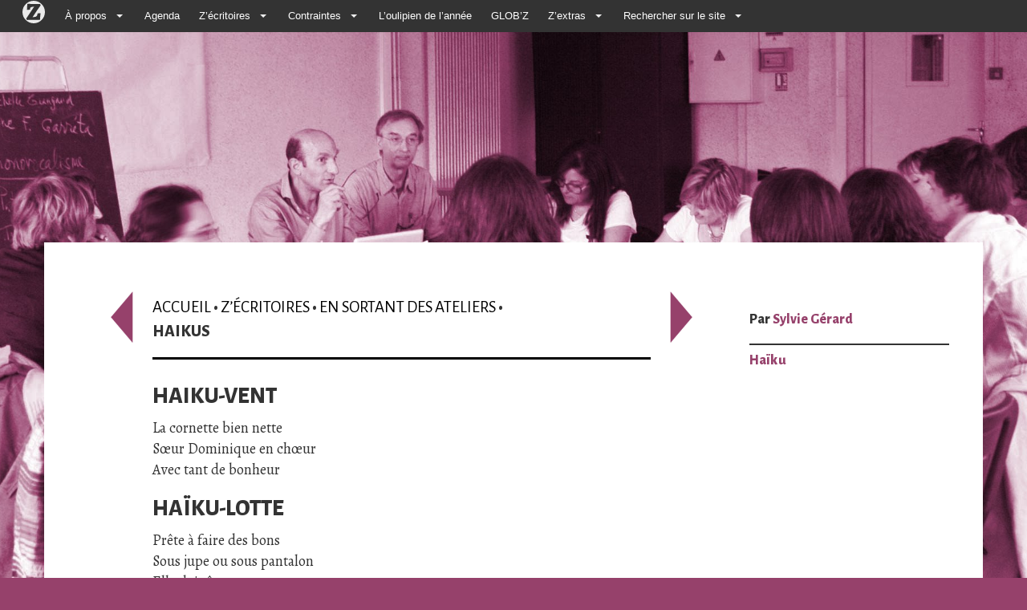

--- FILE ---
content_type: text/html; charset=utf-8
request_url: https://www.google.com/recaptcha/api2/aframe
body_size: 269
content:
<!DOCTYPE HTML><html><head><meta http-equiv="content-type" content="text/html; charset=UTF-8"></head><body><script nonce="7_tse-KX_WBJJx7FjqWmzA">/** Anti-fraud and anti-abuse applications only. See google.com/recaptcha */ try{var clients={'sodar':'https://pagead2.googlesyndication.com/pagead/sodar?'};window.addEventListener("message",function(a){try{if(a.source===window.parent){var b=JSON.parse(a.data);var c=clients[b['id']];if(c){var d=document.createElement('img');d.src=c+b['params']+'&rc='+(localStorage.getItem("rc::a")?sessionStorage.getItem("rc::b"):"");window.document.body.appendChild(d);sessionStorage.setItem("rc::e",parseInt(sessionStorage.getItem("rc::e")||0)+1);localStorage.setItem("rc::h",'1769307412072');}}}catch(b){}});window.parent.postMessage("_grecaptcha_ready", "*");}catch(b){}</script></body></html>